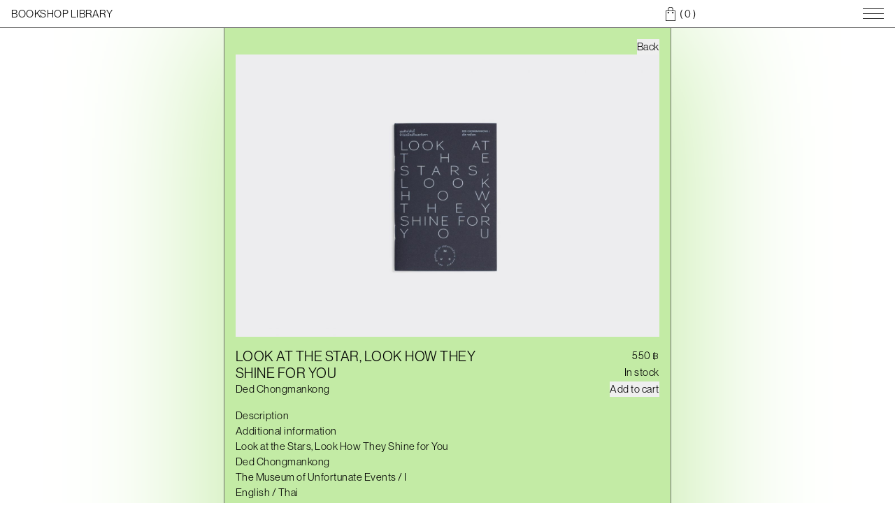

--- FILE ---
content_type: text/html; charset=UTF-8
request_url: https://bookshoplibrary.com/product/look-at-the-star-look-how-they-shine-for-you/
body_size: 12986
content:
<meta name='robots' content='index, follow, max-image-preview:large, max-snippet:-1, max-video-preview:-1' />
		<style>img:is([sizes="auto" i], [sizes^="auto," i]) { contain-intrinsic-size: 3000px 1500px }</style>
		<script>window._wca = window._wca || [];</script>

	<!-- This site is optimized with the Yoast SEO plugin v25.6 - https://yoast.com/wordpress/plugins/seo/ -->
	<link rel="canonical" href="https://bookshoplibrary.com/product/look-at-the-star-look-how-they-shine-for-you/" />
	<meta property="og:locale" content="en_US" />
	<meta property="og:type" content="article" />
	<meta property="og:title" content="LOOK AT THE STAR, LOOK HOW THEY SHINE FOR YOU - BOOKSHOP LIBRARY" />
	<meta property="og:description" content="Look at the Stars, Look How They Shine for You Ded Chongmankong The Museum of Unfortunate Events / I English / Thai 2017 Published by Waiting You Curator Lab  Printed by Pattara Prepress  Chiang Mai, Thailand  15 x 10.5 cm, 36 pages, color, digital, saddle stitch, softcover  Look at the Star, Look How They Shine [&hellip;]" />
	<meta property="og:url" content="https://bookshoplibrary.com/product/look-at-the-star-look-how-they-shine-for-you/" />
	<meta property="og:site_name" content="BOOKSHOP LIBRARY" />
	<meta property="article:modified_time" content="2024-02-16T09:24:40+00:00" />
	<meta property="og:image" content="https://bookshoplibrary.com/wp-content/uploads/2020/04/MUE-I-LOOK-AT-THE-STARS.jpg" />
	<meta property="og:image:width" content="1920" />
	<meta property="og:image:height" content="1280" />
	<meta property="og:image:type" content="image/jpeg" />
	<meta name="twitter:card" content="summary_large_image" />
	<meta name="twitter:label1" content="Est. reading time" />
	<meta name="twitter:data1" content="2 minutes" />
	<script type="application/ld+json" class="yoast-schema-graph">{"@context":"https://schema.org","@graph":[{"@type":"WebPage","@id":"https://bookshoplibrary.com/product/look-at-the-star-look-how-they-shine-for-you/","url":"https://bookshoplibrary.com/product/look-at-the-star-look-how-they-shine-for-you/","name":"LOOK AT THE STAR, LOOK HOW THEY SHINE FOR YOU - BOOKSHOP LIBRARY","isPartOf":{"@id":"https://bookshoplibrary.com/#website"},"primaryImageOfPage":{"@id":"https://bookshoplibrary.com/product/look-at-the-star-look-how-they-shine-for-you/#primaryimage"},"image":{"@id":"https://bookshoplibrary.com/product/look-at-the-star-look-how-they-shine-for-you/#primaryimage"},"thumbnailUrl":"https://bookshoplibrary.com/wp-content/uploads/2020/04/MUE-I-LOOK-AT-THE-STARS.jpg","datePublished":"2020-04-28T01:21:58+00:00","dateModified":"2024-02-16T09:24:40+00:00","breadcrumb":{"@id":"https://bookshoplibrary.com/product/look-at-the-star-look-how-they-shine-for-you/#breadcrumb"},"inLanguage":"en-US","potentialAction":[{"@type":"ReadAction","target":["https://bookshoplibrary.com/product/look-at-the-star-look-how-they-shine-for-you/"]}]},{"@type":"ImageObject","inLanguage":"en-US","@id":"https://bookshoplibrary.com/product/look-at-the-star-look-how-they-shine-for-you/#primaryimage","url":"https://bookshoplibrary.com/wp-content/uploads/2020/04/MUE-I-LOOK-AT-THE-STARS.jpg","contentUrl":"https://bookshoplibrary.com/wp-content/uploads/2020/04/MUE-I-LOOK-AT-THE-STARS.jpg","width":1920,"height":1280},{"@type":"BreadcrumbList","@id":"https://bookshoplibrary.com/product/look-at-the-star-look-how-they-shine-for-you/#breadcrumb","itemListElement":[{"@type":"ListItem","position":1,"name":"Home","item":"https://bookshoplibrary.com/"},{"@type":"ListItem","position":2,"name":"BOOKSHOP","item":"https://bookshoplibrary.com/bookshop/"},{"@type":"ListItem","position":3,"name":"LOOK AT THE STAR, LOOK HOW THEY SHINE FOR YOU"}]},{"@type":"WebSite","@id":"https://bookshoplibrary.com/#website","url":"https://bookshoplibrary.com/","name":"BOOKSHOP LIBRARY","description":"","potentialAction":[{"@type":"SearchAction","target":{"@type":"EntryPoint","urlTemplate":"https://bookshoplibrary.com/?s={search_term_string}"},"query-input":{"@type":"PropertyValueSpecification","valueRequired":true,"valueName":"search_term_string"}}],"inLanguage":"en-US"}]}</script>
	<!-- / Yoast SEO plugin. -->


<link rel='dns-prefetch' href='//stats.wp.com' />
		<style>
			.lazyload,
			.lazyloading {
				max-width: 100%;
			}
		</style>
		<script type="text/javascript">
/* <![CDATA[ */
window._wpemojiSettings = {"baseUrl":"https:\/\/s.w.org\/images\/core\/emoji\/15.0.3\/72x72\/","ext":".png","svgUrl":"https:\/\/s.w.org\/images\/core\/emoji\/15.0.3\/svg\/","svgExt":".svg","source":{"concatemoji":"https:\/\/bookshoplibrary.com\/wp-includes\/js\/wp-emoji-release.min.js?ver=6.6.2"}};
/*! This file is auto-generated */
!function(i,n){var o,s,e;function c(e){try{var t={supportTests:e,timestamp:(new Date).valueOf()};sessionStorage.setItem(o,JSON.stringify(t))}catch(e){}}function p(e,t,n){e.clearRect(0,0,e.canvas.width,e.canvas.height),e.fillText(t,0,0);var t=new Uint32Array(e.getImageData(0,0,e.canvas.width,e.canvas.height).data),r=(e.clearRect(0,0,e.canvas.width,e.canvas.height),e.fillText(n,0,0),new Uint32Array(e.getImageData(0,0,e.canvas.width,e.canvas.height).data));return t.every(function(e,t){return e===r[t]})}function u(e,t,n){switch(t){case"flag":return n(e,"\ud83c\udff3\ufe0f\u200d\u26a7\ufe0f","\ud83c\udff3\ufe0f\u200b\u26a7\ufe0f")?!1:!n(e,"\ud83c\uddfa\ud83c\uddf3","\ud83c\uddfa\u200b\ud83c\uddf3")&&!n(e,"\ud83c\udff4\udb40\udc67\udb40\udc62\udb40\udc65\udb40\udc6e\udb40\udc67\udb40\udc7f","\ud83c\udff4\u200b\udb40\udc67\u200b\udb40\udc62\u200b\udb40\udc65\u200b\udb40\udc6e\u200b\udb40\udc67\u200b\udb40\udc7f");case"emoji":return!n(e,"\ud83d\udc26\u200d\u2b1b","\ud83d\udc26\u200b\u2b1b")}return!1}function f(e,t,n){var r="undefined"!=typeof WorkerGlobalScope&&self instanceof WorkerGlobalScope?new OffscreenCanvas(300,150):i.createElement("canvas"),a=r.getContext("2d",{willReadFrequently:!0}),o=(a.textBaseline="top",a.font="600 32px Arial",{});return e.forEach(function(e){o[e]=t(a,e,n)}),o}function t(e){var t=i.createElement("script");t.src=e,t.defer=!0,i.head.appendChild(t)}"undefined"!=typeof Promise&&(o="wpEmojiSettingsSupports",s=["flag","emoji"],n.supports={everything:!0,everythingExceptFlag:!0},e=new Promise(function(e){i.addEventListener("DOMContentLoaded",e,{once:!0})}),new Promise(function(t){var n=function(){try{var e=JSON.parse(sessionStorage.getItem(o));if("object"==typeof e&&"number"==typeof e.timestamp&&(new Date).valueOf()<e.timestamp+604800&&"object"==typeof e.supportTests)return e.supportTests}catch(e){}return null}();if(!n){if("undefined"!=typeof Worker&&"undefined"!=typeof OffscreenCanvas&&"undefined"!=typeof URL&&URL.createObjectURL&&"undefined"!=typeof Blob)try{var e="postMessage("+f.toString()+"("+[JSON.stringify(s),u.toString(),p.toString()].join(",")+"));",r=new Blob([e],{type:"text/javascript"}),a=new Worker(URL.createObjectURL(r),{name:"wpTestEmojiSupports"});return void(a.onmessage=function(e){c(n=e.data),a.terminate(),t(n)})}catch(e){}c(n=f(s,u,p))}t(n)}).then(function(e){for(var t in e)n.supports[t]=e[t],n.supports.everything=n.supports.everything&&n.supports[t],"flag"!==t&&(n.supports.everythingExceptFlag=n.supports.everythingExceptFlag&&n.supports[t]);n.supports.everythingExceptFlag=n.supports.everythingExceptFlag&&!n.supports.flag,n.DOMReady=!1,n.readyCallback=function(){n.DOMReady=!0}}).then(function(){return e}).then(function(){var e;n.supports.everything||(n.readyCallback(),(e=n.source||{}).concatemoji?t(e.concatemoji):e.wpemoji&&e.twemoji&&(t(e.twemoji),t(e.wpemoji)))}))}((window,document),window._wpemojiSettings);
/* ]]> */
</script>
<link rel='stylesheet' id='reset-css' href='https://bookshoplibrary.com/wp-content/themes/bkkbl/styles/reset.css?ver=6.6.2' type='text/css' media='all' />
<link rel='stylesheet' id='output-css' href='https://bookshoplibrary.com/wp-content/themes/bkkbl/dist/output.css?ver=6.6.2' type='text/css' media='all' />
<style id='wp-emoji-styles-inline-css' type='text/css'>

	img.wp-smiley, img.emoji {
		display: inline !important;
		border: none !important;
		box-shadow: none !important;
		height: 1em !important;
		width: 1em !important;
		margin: 0 0.07em !important;
		vertical-align: -0.1em !important;
		background: none !important;
		padding: 0 !important;
	}
</style>
<link rel='stylesheet' id='wp-block-library-css' href='https://bookshoplibrary.com/wp-includes/css/dist/block-library/style.min.css?ver=6.6.2' type='text/css' media='all' />
<link rel='stylesheet' id='mediaelement-css' href='https://bookshoplibrary.com/wp-includes/js/mediaelement/mediaelementplayer-legacy.min.css?ver=4.2.17' type='text/css' media='all' />
<link rel='stylesheet' id='wp-mediaelement-css' href='https://bookshoplibrary.com/wp-includes/js/mediaelement/wp-mediaelement.min.css?ver=6.6.2' type='text/css' media='all' />
<style id='jetpack-sharing-buttons-style-inline-css' type='text/css'>
.jetpack-sharing-buttons__services-list{display:flex;flex-direction:row;flex-wrap:wrap;gap:0;list-style-type:none;margin:5px;padding:0}.jetpack-sharing-buttons__services-list.has-small-icon-size{font-size:12px}.jetpack-sharing-buttons__services-list.has-normal-icon-size{font-size:16px}.jetpack-sharing-buttons__services-list.has-large-icon-size{font-size:24px}.jetpack-sharing-buttons__services-list.has-huge-icon-size{font-size:36px}@media print{.jetpack-sharing-buttons__services-list{display:none!important}}.editor-styles-wrapper .wp-block-jetpack-sharing-buttons{gap:0;padding-inline-start:0}ul.jetpack-sharing-buttons__services-list.has-background{padding:1.25em 2.375em}
</style>
<style id='global-styles-inline-css' type='text/css'>
:root{--wp--preset--aspect-ratio--square: 1;--wp--preset--aspect-ratio--4-3: 4/3;--wp--preset--aspect-ratio--3-4: 3/4;--wp--preset--aspect-ratio--3-2: 3/2;--wp--preset--aspect-ratio--2-3: 2/3;--wp--preset--aspect-ratio--16-9: 16/9;--wp--preset--aspect-ratio--9-16: 9/16;--wp--preset--color--black: #000000;--wp--preset--color--cyan-bluish-gray: #abb8c3;--wp--preset--color--white: #ffffff;--wp--preset--color--pale-pink: #f78da7;--wp--preset--color--vivid-red: #cf2e2e;--wp--preset--color--luminous-vivid-orange: #ff6900;--wp--preset--color--luminous-vivid-amber: #fcb900;--wp--preset--color--light-green-cyan: #7bdcb5;--wp--preset--color--vivid-green-cyan: #00d084;--wp--preset--color--pale-cyan-blue: #8ed1fc;--wp--preset--color--vivid-cyan-blue: #0693e3;--wp--preset--color--vivid-purple: #9b51e0;--wp--preset--gradient--vivid-cyan-blue-to-vivid-purple: linear-gradient(135deg,rgba(6,147,227,1) 0%,rgb(155,81,224) 100%);--wp--preset--gradient--light-green-cyan-to-vivid-green-cyan: linear-gradient(135deg,rgb(122,220,180) 0%,rgb(0,208,130) 100%);--wp--preset--gradient--luminous-vivid-amber-to-luminous-vivid-orange: linear-gradient(135deg,rgba(252,185,0,1) 0%,rgba(255,105,0,1) 100%);--wp--preset--gradient--luminous-vivid-orange-to-vivid-red: linear-gradient(135deg,rgba(255,105,0,1) 0%,rgb(207,46,46) 100%);--wp--preset--gradient--very-light-gray-to-cyan-bluish-gray: linear-gradient(135deg,rgb(238,238,238) 0%,rgb(169,184,195) 100%);--wp--preset--gradient--cool-to-warm-spectrum: linear-gradient(135deg,rgb(74,234,220) 0%,rgb(151,120,209) 20%,rgb(207,42,186) 40%,rgb(238,44,130) 60%,rgb(251,105,98) 80%,rgb(254,248,76) 100%);--wp--preset--gradient--blush-light-purple: linear-gradient(135deg,rgb(255,206,236) 0%,rgb(152,150,240) 100%);--wp--preset--gradient--blush-bordeaux: linear-gradient(135deg,rgb(254,205,165) 0%,rgb(254,45,45) 50%,rgb(107,0,62) 100%);--wp--preset--gradient--luminous-dusk: linear-gradient(135deg,rgb(255,203,112) 0%,rgb(199,81,192) 50%,rgb(65,88,208) 100%);--wp--preset--gradient--pale-ocean: linear-gradient(135deg,rgb(255,245,203) 0%,rgb(182,227,212) 50%,rgb(51,167,181) 100%);--wp--preset--gradient--electric-grass: linear-gradient(135deg,rgb(202,248,128) 0%,rgb(113,206,126) 100%);--wp--preset--gradient--midnight: linear-gradient(135deg,rgb(2,3,129) 0%,rgb(40,116,252) 100%);--wp--preset--font-size--small: 13px;--wp--preset--font-size--medium: 20px;--wp--preset--font-size--large: 36px;--wp--preset--font-size--x-large: 42px;--wp--preset--spacing--20: 0.44rem;--wp--preset--spacing--30: 0.67rem;--wp--preset--spacing--40: 1rem;--wp--preset--spacing--50: 1.5rem;--wp--preset--spacing--60: 2.25rem;--wp--preset--spacing--70: 3.38rem;--wp--preset--spacing--80: 5.06rem;--wp--preset--shadow--natural: 6px 6px 9px rgba(0, 0, 0, 0.2);--wp--preset--shadow--deep: 12px 12px 50px rgba(0, 0, 0, 0.4);--wp--preset--shadow--sharp: 6px 6px 0px rgba(0, 0, 0, 0.2);--wp--preset--shadow--outlined: 6px 6px 0px -3px rgba(255, 255, 255, 1), 6px 6px rgba(0, 0, 0, 1);--wp--preset--shadow--crisp: 6px 6px 0px rgba(0, 0, 0, 1);}:where(body) { margin: 0; }.wp-site-blocks > .alignleft { float: left; margin-right: 2em; }.wp-site-blocks > .alignright { float: right; margin-left: 2em; }.wp-site-blocks > .aligncenter { justify-content: center; margin-left: auto; margin-right: auto; }:where(.is-layout-flex){gap: 0.5em;}:where(.is-layout-grid){gap: 0.5em;}.is-layout-flow > .alignleft{float: left;margin-inline-start: 0;margin-inline-end: 2em;}.is-layout-flow > .alignright{float: right;margin-inline-start: 2em;margin-inline-end: 0;}.is-layout-flow > .aligncenter{margin-left: auto !important;margin-right: auto !important;}.is-layout-constrained > .alignleft{float: left;margin-inline-start: 0;margin-inline-end: 2em;}.is-layout-constrained > .alignright{float: right;margin-inline-start: 2em;margin-inline-end: 0;}.is-layout-constrained > .aligncenter{margin-left: auto !important;margin-right: auto !important;}.is-layout-constrained > :where(:not(.alignleft):not(.alignright):not(.alignfull)){margin-left: auto !important;margin-right: auto !important;}body .is-layout-flex{display: flex;}.is-layout-flex{flex-wrap: wrap;align-items: center;}.is-layout-flex > :is(*, div){margin: 0;}body .is-layout-grid{display: grid;}.is-layout-grid > :is(*, div){margin: 0;}body{padding-top: 0px;padding-right: 0px;padding-bottom: 0px;padding-left: 0px;}a:where(:not(.wp-element-button)){text-decoration: underline;}:root :where(.wp-element-button, .wp-block-button__link){background-color: #32373c;border-width: 0;color: #fff;font-family: inherit;font-size: inherit;line-height: inherit;padding: calc(0.667em + 2px) calc(1.333em + 2px);text-decoration: none;}.has-black-color{color: var(--wp--preset--color--black) !important;}.has-cyan-bluish-gray-color{color: var(--wp--preset--color--cyan-bluish-gray) !important;}.has-white-color{color: var(--wp--preset--color--white) !important;}.has-pale-pink-color{color: var(--wp--preset--color--pale-pink) !important;}.has-vivid-red-color{color: var(--wp--preset--color--vivid-red) !important;}.has-luminous-vivid-orange-color{color: var(--wp--preset--color--luminous-vivid-orange) !important;}.has-luminous-vivid-amber-color{color: var(--wp--preset--color--luminous-vivid-amber) !important;}.has-light-green-cyan-color{color: var(--wp--preset--color--light-green-cyan) !important;}.has-vivid-green-cyan-color{color: var(--wp--preset--color--vivid-green-cyan) !important;}.has-pale-cyan-blue-color{color: var(--wp--preset--color--pale-cyan-blue) !important;}.has-vivid-cyan-blue-color{color: var(--wp--preset--color--vivid-cyan-blue) !important;}.has-vivid-purple-color{color: var(--wp--preset--color--vivid-purple) !important;}.has-black-background-color{background-color: var(--wp--preset--color--black) !important;}.has-cyan-bluish-gray-background-color{background-color: var(--wp--preset--color--cyan-bluish-gray) !important;}.has-white-background-color{background-color: var(--wp--preset--color--white) !important;}.has-pale-pink-background-color{background-color: var(--wp--preset--color--pale-pink) !important;}.has-vivid-red-background-color{background-color: var(--wp--preset--color--vivid-red) !important;}.has-luminous-vivid-orange-background-color{background-color: var(--wp--preset--color--luminous-vivid-orange) !important;}.has-luminous-vivid-amber-background-color{background-color: var(--wp--preset--color--luminous-vivid-amber) !important;}.has-light-green-cyan-background-color{background-color: var(--wp--preset--color--light-green-cyan) !important;}.has-vivid-green-cyan-background-color{background-color: var(--wp--preset--color--vivid-green-cyan) !important;}.has-pale-cyan-blue-background-color{background-color: var(--wp--preset--color--pale-cyan-blue) !important;}.has-vivid-cyan-blue-background-color{background-color: var(--wp--preset--color--vivid-cyan-blue) !important;}.has-vivid-purple-background-color{background-color: var(--wp--preset--color--vivid-purple) !important;}.has-black-border-color{border-color: var(--wp--preset--color--black) !important;}.has-cyan-bluish-gray-border-color{border-color: var(--wp--preset--color--cyan-bluish-gray) !important;}.has-white-border-color{border-color: var(--wp--preset--color--white) !important;}.has-pale-pink-border-color{border-color: var(--wp--preset--color--pale-pink) !important;}.has-vivid-red-border-color{border-color: var(--wp--preset--color--vivid-red) !important;}.has-luminous-vivid-orange-border-color{border-color: var(--wp--preset--color--luminous-vivid-orange) !important;}.has-luminous-vivid-amber-border-color{border-color: var(--wp--preset--color--luminous-vivid-amber) !important;}.has-light-green-cyan-border-color{border-color: var(--wp--preset--color--light-green-cyan) !important;}.has-vivid-green-cyan-border-color{border-color: var(--wp--preset--color--vivid-green-cyan) !important;}.has-pale-cyan-blue-border-color{border-color: var(--wp--preset--color--pale-cyan-blue) !important;}.has-vivid-cyan-blue-border-color{border-color: var(--wp--preset--color--vivid-cyan-blue) !important;}.has-vivid-purple-border-color{border-color: var(--wp--preset--color--vivid-purple) !important;}.has-vivid-cyan-blue-to-vivid-purple-gradient-background{background: var(--wp--preset--gradient--vivid-cyan-blue-to-vivid-purple) !important;}.has-light-green-cyan-to-vivid-green-cyan-gradient-background{background: var(--wp--preset--gradient--light-green-cyan-to-vivid-green-cyan) !important;}.has-luminous-vivid-amber-to-luminous-vivid-orange-gradient-background{background: var(--wp--preset--gradient--luminous-vivid-amber-to-luminous-vivid-orange) !important;}.has-luminous-vivid-orange-to-vivid-red-gradient-background{background: var(--wp--preset--gradient--luminous-vivid-orange-to-vivid-red) !important;}.has-very-light-gray-to-cyan-bluish-gray-gradient-background{background: var(--wp--preset--gradient--very-light-gray-to-cyan-bluish-gray) !important;}.has-cool-to-warm-spectrum-gradient-background{background: var(--wp--preset--gradient--cool-to-warm-spectrum) !important;}.has-blush-light-purple-gradient-background{background: var(--wp--preset--gradient--blush-light-purple) !important;}.has-blush-bordeaux-gradient-background{background: var(--wp--preset--gradient--blush-bordeaux) !important;}.has-luminous-dusk-gradient-background{background: var(--wp--preset--gradient--luminous-dusk) !important;}.has-pale-ocean-gradient-background{background: var(--wp--preset--gradient--pale-ocean) !important;}.has-electric-grass-gradient-background{background: var(--wp--preset--gradient--electric-grass) !important;}.has-midnight-gradient-background{background: var(--wp--preset--gradient--midnight) !important;}.has-small-font-size{font-size: var(--wp--preset--font-size--small) !important;}.has-medium-font-size{font-size: var(--wp--preset--font-size--medium) !important;}.has-large-font-size{font-size: var(--wp--preset--font-size--large) !important;}.has-x-large-font-size{font-size: var(--wp--preset--font-size--x-large) !important;}
:where(.wp-block-post-template.is-layout-flex){gap: 1.25em;}:where(.wp-block-post-template.is-layout-grid){gap: 1.25em;}
:where(.wp-block-columns.is-layout-flex){gap: 2em;}:where(.wp-block-columns.is-layout-grid){gap: 2em;}
:root :where(.wp-block-pullquote){font-size: 1.5em;line-height: 1.6;}
</style>
<link rel='stylesheet' id='woocommerce-layout-css' href='https://bookshoplibrary.com/wp-content/plugins/woocommerce/assets/css/woocommerce-layout.css?ver=9.8.6' type='text/css' media='all' />
<style id='woocommerce-layout-inline-css' type='text/css'>

	.infinite-scroll .woocommerce-pagination {
		display: none;
	}
</style>
<link rel='stylesheet' id='woocommerce-smallscreen-css' href='https://bookshoplibrary.com/wp-content/plugins/woocommerce/assets/css/woocommerce-smallscreen.css?ver=9.8.6' type='text/css' media='only screen and (max-width: 768px)' />
<link rel='stylesheet' id='woocommerce-general-css' href='https://bookshoplibrary.com/wp-content/plugins/woocommerce/assets/css/woocommerce.css?ver=9.8.6' type='text/css' media='all' />
<style id='woocommerce-inline-inline-css' type='text/css'>
.woocommerce form .form-row .required { visibility: hidden; }
</style>
<link rel='stylesheet' id='brands-styles-css' href='https://bookshoplibrary.com/wp-content/plugins/woocommerce/assets/css/brands.css?ver=9.8.6' type='text/css' media='all' />
<link rel='stylesheet' id='custom-post-style-css' href='https://bookshoplibrary.com/wp-content/themes/bkkbl/dist/post.css?ver=6.6.2' type='text/css' media='all' />
<link rel='stylesheet' id='custom-product-style-css' href='https://bookshoplibrary.com/wp-content/themes/bkkbl/dist/product.css?ver=6.6.2' type='text/css' media='all' />
<link rel='stylesheet' id='simple-favorites-css' href='https://bookshoplibrary.com/wp-content/plugins/favorites/assets/css/favorites.css?ver=2.3.6' type='text/css' media='all' />
<script type="text/javascript" src="https://bookshoplibrary.com/wp-includes/js/jquery/jquery.min.js?ver=3.7.1" id="jquery-core-js"></script>
<script type="text/javascript" src="https://bookshoplibrary.com/wp-includes/js/jquery/jquery-migrate.min.js?ver=3.4.1" id="jquery-migrate-js"></script>
<script type="text/javascript" src="https://bookshoplibrary.com/wp-content/plugins/woocommerce/assets/js/jquery-blockui/jquery.blockUI.min.js?ver=2.7.0-wc.9.8.6" id="jquery-blockui-js" defer="defer" data-wp-strategy="defer"></script>
<script type="text/javascript" id="wc-add-to-cart-js-extra">
/* <![CDATA[ */
var wc_add_to_cart_params = {"ajax_url":"\/wp-admin\/admin-ajax.php","wc_ajax_url":"\/?wc-ajax=%%endpoint%%","i18n_view_cart":"View cart","cart_url":"https:\/\/bookshoplibrary.com\/cart\/","is_cart":"","cart_redirect_after_add":"no"};
/* ]]> */
</script>
<script type="text/javascript" src="https://bookshoplibrary.com/wp-content/plugins/woocommerce/assets/js/frontend/add-to-cart.min.js?ver=9.8.6" id="wc-add-to-cart-js" defer="defer" data-wp-strategy="defer"></script>
<script type="text/javascript" id="wc-single-product-js-extra">
/* <![CDATA[ */
var wc_single_product_params = {"i18n_required_rating_text":"Please select a rating","i18n_rating_options":["1 of 5 stars","2 of 5 stars","3 of 5 stars","4 of 5 stars","5 of 5 stars"],"i18n_product_gallery_trigger_text":"View full-screen image gallery","review_rating_required":"yes","flexslider":{"rtl":false,"animation":"slide","smoothHeight":true,"directionNav":false,"controlNav":"thumbnails","slideshow":false,"animationSpeed":500,"animationLoop":false,"allowOneSlide":false},"zoom_enabled":"","zoom_options":[],"photoswipe_enabled":"","photoswipe_options":{"shareEl":false,"closeOnScroll":false,"history":false,"hideAnimationDuration":0,"showAnimationDuration":0},"flexslider_enabled":""};
/* ]]> */
</script>
<script type="text/javascript" src="https://bookshoplibrary.com/wp-content/plugins/woocommerce/assets/js/frontend/single-product.min.js?ver=9.8.6" id="wc-single-product-js" defer="defer" data-wp-strategy="defer"></script>
<script type="text/javascript" src="https://bookshoplibrary.com/wp-content/plugins/woocommerce/assets/js/js-cookie/js.cookie.min.js?ver=2.1.4-wc.9.8.6" id="js-cookie-js" defer="defer" data-wp-strategy="defer"></script>
<script type="text/javascript" id="woocommerce-js-extra">
/* <![CDATA[ */
var woocommerce_params = {"ajax_url":"\/wp-admin\/admin-ajax.php","wc_ajax_url":"\/?wc-ajax=%%endpoint%%","i18n_password_show":"Show password","i18n_password_hide":"Hide password"};
/* ]]> */
</script>
<script type="text/javascript" src="https://bookshoplibrary.com/wp-content/plugins/woocommerce/assets/js/frontend/woocommerce.min.js?ver=9.8.6" id="woocommerce-js" defer="defer" data-wp-strategy="defer"></script>
<script type="text/javascript" src="https://stats.wp.com/s-202603.js" id="woocommerce-analytics-js" defer="defer" data-wp-strategy="defer"></script>
<script type="text/javascript" id="favorites-js-extra">
/* <![CDATA[ */
var favorites_data = {"ajaxurl":"https:\/\/bookshoplibrary.com\/wp-admin\/admin-ajax.php","nonce":"f76bdda33c","favorite":"ADD TO READING LIST","favorited":"REMOVE FROM READING LIST","includecount":"","indicate_loading":"","loading_text":"Loading","loading_image":"","loading_image_active":"","loading_image_preload":"","cache_enabled":"1","button_options":{"button_type":"custom","custom_colors":true,"box_shadow":false,"include_count":false,"default":{"background_default":"#ffffff","border_default":false,"text_default":false,"icon_default":false,"count_default":false},"active":{"background_active":"#707070","border_active":false,"text_active":false,"icon_active":false,"count_active":false}},"authentication_modal_content":"<p>Please login to add favorites.<\/p>\n<p><a href=\"#\" data-favorites-modal-close>Dismiss this notice<\/a><\/p>\n","authentication_redirect":"","dev_mode":"","logged_in":"","user_id":"0","authentication_redirect_url":"https:\/\/bookshoplibrary.com\/wp-login.php"};
/* ]]> */
</script>
<script type="text/javascript" src="https://bookshoplibrary.com/wp-content/plugins/favorites/assets/js/favorites.min.js?ver=2.3.6" id="favorites-js"></script>
<link rel="https://api.w.org/" href="https://bookshoplibrary.com/wp-json/" /><link rel="alternate" title="JSON" type="application/json" href="https://bookshoplibrary.com/wp-json/wp/v2/product/931" /><link rel="EditURI" type="application/rsd+xml" title="RSD" href="https://bookshoplibrary.com/xmlrpc.php?rsd" />
<link rel='shortlink' href='https://bookshoplibrary.com/?p=931' />
<link rel="alternate" title="oEmbed (JSON)" type="application/json+oembed" href="https://bookshoplibrary.com/wp-json/oembed/1.0/embed?url=https%3A%2F%2Fbookshoplibrary.com%2Fproduct%2Flook-at-the-star-look-how-they-shine-for-you%2F" />
<link rel="alternate" title="oEmbed (XML)" type="text/xml+oembed" href="https://bookshoplibrary.com/wp-json/oembed/1.0/embed?url=https%3A%2F%2Fbookshoplibrary.com%2Fproduct%2Flook-at-the-star-look-how-they-shine-for-you%2F&#038;format=xml" />
	<style>img#wpstats{display:none}</style>
				<script>
			document.documentElement.className = document.documentElement.className.replace('no-js', 'js');
		</script>
				<style>
			.no-js img.lazyload {
				display: none;
			}

			figure.wp-block-image img.lazyloading {
				min-width: 150px;
			}

			.lazyload,
			.lazyloading {
				--smush-placeholder-width: 100px;
				--smush-placeholder-aspect-ratio: 1/1;
				width: var(--smush-image-width, var(--smush-placeholder-width)) !important;
				aspect-ratio: var(--smush-image-aspect-ratio, var(--smush-placeholder-aspect-ratio)) !important;
			}

						.lazyload, .lazyloading {
				opacity: 0;
			}

			.lazyloaded {
				opacity: 1;
				transition: opacity 400ms;
				transition-delay: 0ms;
			}

					</style>
			<noscript><style>.woocommerce-product-gallery{ opacity: 1 !important; }</style></noscript>
					<style type="text/css" id="c4wp-checkout-css">
					.woocommerce-checkout .c4wp_captcha_field {
						margin-bottom: 10px;
						margin-top: 15px;
						position: relative;
						display: inline-block;
					}
				</style>
							<style type="text/css" id="c4wp-v3-lp-form-css">
				.login #login, .login #lostpasswordform {
					min-width: 350px !important;
				}
				.wpforms-field-c4wp iframe {
					width: 100% !important;
				}
			</style>
			<head>
  <meta name="viewport" content="width=device-width">
  <title>BOOKSHOP LIBRARY</title>
  <!-- Favicon -->
	<link rel="shortcut icon" type="image/jpg" href="https://bookshoplibrary.com/wp-content/themes/bkkbl/favicon/favicon.ico" />
  <!-- Font -->
  <link rel="stylesheet" href="https://use.typekit.net/gnw4blk.css" />

  <!-- Keen Slider -->
  <link rel="stylesheet" href="https://cdn.jsdelivr.net/npm/keen-slider@6.8.5/keen-slider.min.css" />

  <!-- PLYR -->
  <link rel="stylesheet" href="https://cdn.plyr.io/3.7.8/plyr.css" />
</head>

<header class="header">
  <!--  -->
  <div class="col-span-8 md:col-span-6">
    <a class="site-title target" href="https://bookshoplibrary.com/" rel="home">
      BOOKSHOP LIBRARY    </a>
  </div>

  <!-- social media -->
    <div class="social col-span-3 hidden md:flex">
    <a href="https://www.facebook.com/BookshopLibrary" target="_blank" class="social-item"><svg xmlns="http://www.w3.org/2000/svg" viewBox="0 0 320 512"><!--!Font Awesome Free 6.6.0 by @fontawesome - https://fontawesome.com License - https://fontawesome.com/license/free Copyright 2024 Fonticons, Inc.--><path d="M80 299.3V512H196V299.3h86.5l18-97.8H196V166.9c0-51.7 20.3-71.5 72.7-71.5c16.3 0 29.4 .4 37 1.2V7.9C291.4 4 256.4 0 236.2 0C129.3 0 80 50.5 80 159.4v42.1H14v97.8H80z"/></svg></a>
    <a href="https://www.instagram.com/bookshop.library/" target="_blank" class="social-item"><svg xmlns="http://www.w3.org/2000/svg" viewBox="0 0 448 512"><!--!Font Awesome Free 6.6.0 by @fontawesome - https://fontawesome.com License - https://fontawesome.com/license/free Copyright 2024 Fonticons, Inc.--><path d="M224.1 141c-63.6 0-114.9 51.3-114.9 114.9s51.3 114.9 114.9 114.9S339 319.5 339 255.9 287.7 141 224.1 141zm0 189.6c-41.1 0-74.7-33.5-74.7-74.7s33.5-74.7 74.7-74.7 74.7 33.5 74.7 74.7-33.6 74.7-74.7 74.7zm146.4-194.3c0 14.9-12 26.8-26.8 26.8-14.9 0-26.8-12-26.8-26.8s12-26.8 26.8-26.8 26.8 12 26.8 26.8zm76.1 27.2c-1.7-35.9-9.9-67.7-36.2-93.9-26.2-26.2-58-34.4-93.9-36.2-37-2.1-147.9-2.1-184.9 0-35.8 1.7-67.6 9.9-93.9 36.1s-34.4 58-36.2 93.9c-2.1 37-2.1 147.9 0 184.9 1.7 35.9 9.9 67.7 36.2 93.9s58 34.4 93.9 36.2c37 2.1 147.9 2.1 184.9 0 35.9-1.7 67.7-9.9 93.9-36.2 26.2-26.2 34.4-58 36.2-93.9 2.1-37 2.1-147.8 0-184.8zM398.8 388c-7.8 19.6-22.9 34.7-42.6 42.6-29.5 11.7-99.5 9-132.1 9s-102.7 2.6-132.1-9c-19.6-7.8-34.7-22.9-42.6-42.6-11.7-29.5-9-99.5-9-132.1s-2.6-102.7 9-132.1c7.8-19.6 22.9-34.7 42.6-42.6 29.5-11.7 99.5-9 132.1-9s102.7-2.6 132.1 9c19.6 7.8 34.7 22.9 42.6 42.6 11.7 29.5 9 99.5 9 132.1s2.7 102.7-9 132.1z"/></svg></a>
    <a href="https://x.com/BookshopLibrary" target="_blank" class="social-item"><svg xmlns="http://www.w3.org/2000/svg" viewBox="0 0 512 512"><!--!Font Awesome Free 6.6.0 by @fontawesome - https://fontawesome.com License - https://fontawesome.com/license/free Copyright 2024 Fonticons, Inc.--><path d="M389.2 48h70.6L305.6 224.2 487 464H345L233.7 318.6 106.5 464H35.8L200.7 275.5 26.8 48H172.4L272.9 180.9 389.2 48zM364.4 421.8h39.1L151.1 88h-42L364.4 421.8z"/></svg></a>
  </div>

  <!-- Shopping cart -->
  <div class="col-span-4 md:col-span-3 flex items-center justify-between">
    <div class="shopping-reading-wrap">
      <a class="shopping-btn flex items-center" href="https://bookshoplibrary.com/cart/">
        <object class="obj-shopping-bag"></object>
        <p> 
          (
          0          <!-- <span class="woocommerce-Price-amount amount"><bdi>0&nbsp;<span class="woocommerce-Price-currencySymbol">&#3647;</span></bdi></span> -->)
        </p>
      </a>
    </div>

    <div class="menu-icon" id="menu-icon-01" onclick="menuTrigger()">
      <div class="menu-icon-bar1"></div>
      <div class="menu-icon-bar2"></div>
      <div class="menu-icon-bar3"></div>
    </div>
  </div>
</header>
<!-- menu -->
<div class="menu-slide fixed left-full top-[40px] z-[60]" id="menu-slide-01">
      <nav id="site-navigation" class="main-navigation" role="navigation" aria-label="Primary Menu">
      <div class="menu-main-menu-container"><ul id="menu-main-menu" class="main-menu"><li id="menu-item-3257" class="menu-item menu-item-type-taxonomy menu-item-object-product_cat current-product-ancestor current-menu-parent current-product-parent menu-item-3257"><a href="https://bookshoplibrary.com/product-category/book/">BOOKSHOP</a></li>
<li id="menu-item-15167" class="menu-item menu-item-type-post_type_archive menu-item-object-library menu-item-15167"><a href="https://bookshoplibrary.com/library/">LIBRARY</a></li>
<li id="menu-item-28" class="menu-item menu-item-type-post_type menu-item-object-page menu-item-28"><a href="https://bookshoplibrary.com/bookmark/">[BOOKMARK]</a></li>
<li id="menu-item-15168" class="menu-item menu-item-type-post_type_archive menu-item-object-activity menu-item-15168"><a href="https://bookshoplibrary.com/activity/">ACTIVITY</a></li>
<li id="menu-item-20" class="menu-item menu-item-type-post_type menu-item-object-page menu-item-20"><a href="https://bookshoplibrary.com/about/">ABOUT</a></li>
</ul></div>    </nav>
  
  <div class="h-[40px] border-b border-gray-default">
    <form role="search" method="get" id="searchform" class="searchform flex h-full items-center justify-center px-4 relative" action="https://bookshoplibrary.com/">
  <input type="search" placeholder="SEARCH" value="" name="s" id="s" class="peer w-full" />

  <input type="submit" id="searchsubmit" value="Search" class="absolute cursor-pointer hidden hover:flex peer-focus:flex right-4" />
</form>  </div>
</div>

<script>
  let menu = document.getElementById('menu-icon-01');
  let menu_slide = document.getElementById('menu-slide-01');
  function menuTrigger() {
    menu.classList.toggle('change');
    menu_slide.classList.toggle('slide')
  }
</script>
	<div id="primary" class="content-area"><main id="main" class="site-main page-woocommerce" role="main"><nav class="woocommerce-breadcrumb" aria-label="Breadcrumb"><a href="https://bookshoplibrary.com">Home</a>&nbsp;&#47;&nbsp;<a href="https://bookshoplibrary.com/product-category/by-publisher/">PUBLISHER</a>&nbsp;&#47;&nbsp;<a href="https://bookshoplibrary.com/product-category/by-publisher/waiting-you-curator-lab/">Waiting You Curator Lab</a>&nbsp;&#47;&nbsp;LOOK AT THE STAR, LOOK HOW THEY SHINE FOR YOU</nav>
					
			<div class="woocommerce-notices-wrapper"></div><div id="product-931" class="grid grid-cols-12 product type-product post-931 status-publish first instock product_cat-by-artist product_cat-book product_cat-ded-chongmankong product_cat-by-publisher product_cat-waiting-you-curator-lab has-post-thumbnail purchasable product-type-simple">

	<div class="product-container">
		<div class="flex justify-end">
			<!-- <a href="" class="w-max"><p class="w-max">Back</p></a> -->
			<button onclick="goBack()">Back</button>
		</div>
		<script>
			function goBack() {
					window.history.back()
			}
		</script>
		<div class="woocommerce-product-gallery woocommerce-product-gallery--with-images woocommerce-product-gallery--columns-4 images" data-columns="4" style="opacity: 0; transition: opacity .25s ease-in-out;">
	<div class="woocommerce-product-gallery__wrapper">
		<div data-thumb="https://bookshoplibrary.com/wp-content/uploads/2020/04/MUE-I-LOOK-AT-THE-STARS-1500x1000.jpg" data-thumb-alt="LOOK AT THE STAR, LOOK HOW THEY SHINE FOR YOU" data-thumb-srcset="https://bookshoplibrary.com/wp-content/uploads/2020/04/MUE-I-LOOK-AT-THE-STARS-1500x1000.jpg 1500w, https://bookshoplibrary.com/wp-content/uploads/2020/04/MUE-I-LOOK-AT-THE-STARS-1000x667.jpg 1000w, https://bookshoplibrary.com/wp-content/uploads/2020/04/MUE-I-LOOK-AT-THE-STARS-500x333.jpg 500w, https://bookshoplibrary.com/wp-content/uploads/2020/04/MUE-I-LOOK-AT-THE-STARS-768x512.jpg 768w, https://bookshoplibrary.com/wp-content/uploads/2020/04/MUE-I-LOOK-AT-THE-STARS-1536x1024.jpg 1536w, https://bookshoplibrary.com/wp-content/uploads/2020/04/MUE-I-LOOK-AT-THE-STARS-1200x800.jpg 1200w, https://bookshoplibrary.com/wp-content/uploads/2020/04/MUE-I-LOOK-AT-THE-STARS.jpg 1920w"  data-thumb-sizes="(max-width: 1500px) 100vw, 1500px" class="woocommerce-product-gallery__image"><a href="https://bookshoplibrary.com/wp-content/uploads/2020/04/MUE-I-LOOK-AT-THE-STARS.jpg"><img loading="lazy" width="1500" height="1000" src="https://bookshoplibrary.com/wp-content/uploads/2020/04/MUE-I-LOOK-AT-THE-STARS-1500x1000.jpg" class="wp-post-image" alt="LOOK AT THE STAR, LOOK HOW THEY SHINE FOR YOU" data-caption="" data-src="https://bookshoplibrary.com/wp-content/uploads/2020/04/MUE-I-LOOK-AT-THE-STARS.jpg" data-large_image="https://bookshoplibrary.com/wp-content/uploads/2020/04/MUE-I-LOOK-AT-THE-STARS.jpg" data-large_image_width="1920" data-large_image_height="1280" decoding="async" fetchpriority="high" srcset="https://bookshoplibrary.com/wp-content/uploads/2020/04/MUE-I-LOOK-AT-THE-STARS-1500x1000.jpg 1500w, https://bookshoplibrary.com/wp-content/uploads/2020/04/MUE-I-LOOK-AT-THE-STARS-1000x667.jpg 1000w, https://bookshoplibrary.com/wp-content/uploads/2020/04/MUE-I-LOOK-AT-THE-STARS-500x333.jpg 500w, https://bookshoplibrary.com/wp-content/uploads/2020/04/MUE-I-LOOK-AT-THE-STARS-768x512.jpg 768w, https://bookshoplibrary.com/wp-content/uploads/2020/04/MUE-I-LOOK-AT-THE-STARS-1536x1024.jpg 1536w, https://bookshoplibrary.com/wp-content/uploads/2020/04/MUE-I-LOOK-AT-THE-STARS-1200x800.jpg 1200w, https://bookshoplibrary.com/wp-content/uploads/2020/04/MUE-I-LOOK-AT-THE-STARS.jpg 1920w" sizes="(max-width: 1500px) 100vw, 1500px" /></a></div>	</div>
</div>

		<div class="summary entry-summary grid grid-cols-12 py-4">
						<div class="col-span-7">
				<h1 class="product_title entry-title">LOOK AT THE STAR, LOOK HOW THEY SHINE FOR YOU</h1>				Ded Chongmankong			</div>
			<div class="col-span-5 flex flex-col items-end justify-between">
				<p class="price"><span class="woocommerce-Price-amount amount"><bdi>550&nbsp;<span class="woocommerce-Price-currencySymbol">&#3647;</span></bdi></span></p>
				<p class="stock in-stock">In stock</p>

	
	<form class="cart" action="https://bookshoplibrary.com/product/look-at-the-star-look-how-they-shine-for-you/" method="post" enctype='multipart/form-data'>
		
		<div class="quantity">
		<label class="screen-reader-text" for="quantity_696a1148f0a57">LOOK AT THE STAR, LOOK HOW THEY SHINE FOR YOU quantity</label>
	<input
		type="hidden"
				id="quantity_696a1148f0a57"
		class="input-text qty text"
		name="quantity"
		value="1"
		aria-label="Product quantity"
				min="1"
		max="1"
					step="1"
			placeholder=""
			inputmode="numeric"
			autocomplete="off"
			/>
	</div>

		<button type="submit" name="add-to-cart" value="931" class="single_add_to_cart_button button alt">Add to cart</button>

			</form>

	
			</div>
		</div>

		
	<div class="woocommerce-tabs wc-tabs-wrapper">
		<ul class="tabs wc-tabs" role="tablist">
							<li class="description_tab" id="tab-title-description">
					<a href="#tab-description" role="tab" aria-controls="tab-description">
						Description					</a>
				</li>
							<li class="additional_information_tab" id="tab-title-additional_information">
					<a href="#tab-additional_information" role="tab" aria-controls="tab-additional_information">
						Additional information					</a>
				</li>
					</ul>
					<div class="woocommerce-Tabs-panel woocommerce-Tabs-panel--description panel entry-content wc-tab" id="tab-description" role="tabpanel" aria-labelledby="tab-title-description">
				
	<!-- <h2></h2> -->

<div><span class=" author-d-1gg9uz65z1iz85zgdz68zmqkz84zo2qowz81zz76z7fsvwz74zsvtrz78zz82zz77zz87zbhbz89zbcz85zz67zfvz82zz85zz74zz89zz80z">Look at the Stars, Look How They Shine for You</span></div>
<div><span class=" author-d-1gg9uz65z1iz85zgdz68zmqkz84zo2qowz81zz76z7fsvwz74zsvtrz78zz82zz77zz87zbhbz89zbcz85zz67zfvz82zz85zz74zz89zz80z">Ded Chongmankong</span></div>
<p><span class=" author-d-1gg9uz65z1iz85zgdz68zmqkz84zo2qowz81zz76z7fsvwz74zsvtrz78zz82zz77zz87zbhbz89zbcz85zz67zfvz82zz85zz74zz89zz80z">The Museum of Unfortunate Events / I</span></p>
<p><span class=" author-d-1gg9uz65z1iz85zgdz68zmqkz84zo2qowz81zz76z7fsvwz74zsvtrz78zz82zz77zz87zbhbz89zbcz85zz67zfvz82zz85zz74zz89zz80z">English / Thai</span></p>
<div><span class=" author-d-1gg9uz65z1iz85zgdz68zmqkz84zo2qowz81zz76z7fsvwz74zsvtrz78zz82zz77zz87zbhbz89zbcz85zz67zfvz82zz85zz74zz89zz80z">2017</span></div>
<div><span class=" author-d-1gg9uz65z1iz85zgdz68zmqkz84zo2qowz81zz76z7fsvwz74zsvtrz78zz82zz77zz87zbhbz89zbcz85zz67zfvz82zz85zz74zz89zz80z">Published by Waiting You Curator Lab </span></div>
<div><span class=" author-d-1gg9uz65z1iz85zgdz68zmqkz84zo2qowz81zz76z7fsvwz74zsvtrz78zz82zz77zz87zbhbz89zbcz85zz67zfvz82zz85zz74zz89zz80z">Printed by Pattara Prepress </span></div>
<p><span class=" author-d-1gg9uz65z1iz85zgdz68zmqkz84zo2qowz81zz76z7fsvwz74zsvtrz78zz82zz77zz87zbhbz89zbcz85zz67zfvz82zz85zz74zz89zz80z">Chiang Mai, Thailand </span></p>
<p><span class=" author-d-1gg9uz65z1iz85zgdz68zmqkz84zo2qowz81zz76z7fsvwz74zsvtrz78zz82zz77zz87zbhbz89zbcz85zz67zfvz82zz85zz74zz89zz80z">15 x 10.5 cm, 36 pages, color, digital, saddle stitch, softcover </span></p>
<p><span class=" author-d-1gg9uz65z1iz85zgdz68zmqkz84zo2qowz81zz76z7fsvwz74zsvtrz78zz82zz77zz87zbhbz89zbcz85zz67zfvz82zz85zz74zz89zz80z"><i>Look at the Star, Look How They Shine for You  </i></span><span class=" author-d-1gg9uz65z1iz85zgdz68zmqkz84zo2qowz81zz76z7fsvwz74zsvtrz78zz82zz77zz87zbhbz89zbcz85zz67zfvz82zz85zz74zz89zz80z"> is a collection of photographs of various spaces and objects left behind in a women’s prison located in the center of Chiangmai city. The prison was a once palace owned by the rulers of the Lan Na Kingdom, the period where Chiangmai was the capital. Objects ranging from love letters to photographs of empty cells are juxtaposed with images of the everyday. The idea of entrapment becomes intertwined with images of ordinary life. For the artist, being exempted from physical imprisonment does not connote total freedom; our freedom to think and feel is subjected to the limitations imposed by a regime of power in a kingdom situated in a time of uncertainty. The photographs in this collection were taken in 2013 and was curated by the artist in 2017.</span></p>
<p><span class=" author-d-1gg9uz65z1iz85zgdz68zmqkz84zo2qowz81zz76z7fsvwz74zsvtrz78zz82zz77zz87zbhbz89zbcz85zz67zfvz82zz85zz74zz89zz80z">Ded Chongmankong is a photo artist, photographer and cultural activist based in Chiangmai Thailand, who is engaged in Thailand’s political and social issues.</span></p>
<p>&nbsp;</p>
<div><span class="ace-all-bold-hthree"><span class=" author-d-1gg9uz65z1iz85zgdz68zmqkz84zo2qowz81zz76z7fsvwz74zsvtrz78zz82zz77zz87zbhbz89zbcz85zz67zfvz82zz85zz74zz89zz80z">มองฟ้าค่ำคืนนี้ ฟ้าไม่เปลี่ยนสีในแสงจันทรา</span></span></div>
<div><span class=" author-d-1gg9uz65z1iz85zgdz68zmqkz84zo2qowz81zz76z7fsvwz74zsvtrz78zz82zz77zz87zbhbz89zbcz85zz67zfvz82zz85zz74zz89zz80z">เด็จ จงมั่นคง </span></div>
<p><span class=" author-d-1gg9uz65z1iz85zgdz68zmqkz84zo2qowz81zz76z7fsvwz74zsvtrz78zz82zz77zz87zbhbz89zbcz85zz67zfvz82zz85zz74zz89zz80z">พิพิธภัณฑ์แห่งเหตุการณ์ไม่สมประสงค์ / 1</span></p>
<p><span class=" author-d-1gg9uz65z1iz85zgdz68zmqkz84zo2qowz81zz76z7fsvwz74zsvtrz78zz82zz77zz87zbhbz89zbcz85zz67zfvz82zz85zz74zz89zz80z">ภาษาอังกฤษ / ภาษาไทย</span></p>
<div><span class=" author-d-1gg9uz65z1iz85zgdz68zmqkz84zo2qowz81zz76z7fsvwz74zsvtrz78zz82zz77zz87zbhbz89zbcz85zz67zfvz82zz85zz74zz89zz80z">2560 </span></div>
<div><span class=" author-d-1gg9uz65z1iz85zgdz68zmqkz84zo2qowz81zz76z7fsvwz74zsvtrz78zz82zz77zz87zbhbz89zbcz85zz67zfvz82zz85zz74zz89zz80z">จัดทำโดย Waiting You Curator Lab</span></div>
<div><span class=" author-d-1gg9uz65z1iz85zgdz68zmqkz84zo2qowz81zz76z7fsvwz74zsvtrz78zz82zz77zz87zbhbz89zbcz85zz67zfvz82zz85zz74zz89zz80z">พิมพ์โดย ภทระ พรีเพรส</span></div>
<p><span class=" author-d-1gg9uz65z1iz85zgdz68zmqkz84zo2qowz81zz76z7fsvwz74zsvtrz78zz82zz77zz87zbhbz89zbcz85zz67zfvz82zz85zz74zz89zz80z">เชียงใหม่, ไทย</span></p>
<p><span class=" author-d-1gg9uz65z1iz85zgdz68zmqkz84zo2qowz81zz76z7fsvwz74zsvtrz78zz82zz77zz87zbhbz89zbcz85zz67zfvz82zz85zz74zz89zz80z">15 x 10.5 ซม, 36 หน้า, สี, ดิจิทัล, เย็บมุงหลังคา, ปกอ่อน </span></p>
<p><span class=" author-d-1gg9uz65z1iz85zgdz68zmqkz84zo2qowz81zz76z7fsvwz74zsvtrz78zz82zz77zz87zbhbz89zbcz85zz67zfvz82zz85zz74zz89zz80z"><i>มองฟ้าค่ำคืนนี้ ฟ้าไม่เปลี่ยนสีในแสงจันทรา</i></span><span class=" author-d-1gg9uz65z1iz85zgdz68zmqkz84zo2qowz81zz76z7fsvwz74zsvtrz78zz82zz77zz87zbhbz89zbcz85zz67zfvz82zz85zz74zz89zz80z"> คือการรวบรวมภาพถ่ายภาพ ของพื้นที่และวัตถุหลากหลายถูกค้นพบที่คุกหญิงกลางเวียงเชียงใหม่ ที่ซึ่งครั้งหนึ่งเคยเป็นวังของเจ้าอาณาจักรล้านนา สิ่งของต่างๆ ที่ศิลปินค้นพบ ทั้งจดหมายรักจนถึงภาพของห้องขังเปล่าปรากฏให้เห็นสลับกับภาพของบรรยากาศในชีวิตประจำวัน ทิวทัศน์ของความสามัญ สัญญะของการถูกกักขังหน่วงเหนี่ยวผสมผสานกับภาพเหมือนของความปกติสุขของชีวิต สำหรับศิลปินการไม่ถูกจองจำใช่ว่าจะมีอิสระเสมอไป เราต่างถูกกดดันทับทั้งด้านสิทธิ เสรีภาพทางความคิด และความรู้สึกภายใต้ขอบเขต ของอำนาจและอาณาจักรของความไม่มั่นคง ผลงานชิ้นนี้ถ่ายขึ้นเมื่อปี 2556 และถูกเรียบเรียงใหม่โดยศิลปินในปี 2560 </span></p>
<div><span class=" author-d-1gg9uz65z1iz85zgdz68zmqkz84zo2qowz81zz76z7fsvwz74zsvtrz78zz82zz77zz87zbhbz89zbcz85zz67zfvz82zz85zz74zz89zz80z">เด็ด จงมั่นคง คือศิลปิน ช่างภาพ และนักกิจกรรมทางวัฒนธรรม อาศัยอยู่ในจังหวัดเชียงใหม่ ประเทศไทย เด็ดมีความสนใจทั้งเรื่องของการเมืองไทยและประเด็นทางสังคมต่างๆ</span></div>
			</div>
					<div class="woocommerce-Tabs-panel woocommerce-Tabs-panel--additional_information panel entry-content wc-tab" id="tab-additional_information" role="tabpanel" aria-labelledby="tab-title-additional_information">
				
	<h2>Additional information</h2>

<table class="woocommerce-product-attributes shop_attributes" aria-label="Product Details">
			<tr class="woocommerce-product-attributes-item woocommerce-product-attributes-item--weight">
			<th class="woocommerce-product-attributes-item__label" scope="row">Weight</th>
			<td class="woocommerce-product-attributes-item__value">0.058 kg</td>
		</tr>
	</table>
			</div>
		
			</div>

	</div>
</div>


<!-- Keen Slider -->
<script src="https://cdn.jsdelivr.net/npm/keen-slider@6.8.5/keen-slider.min.js"></script>
<script type="text/javascript" src="https://bookshoplibrary.com/wp-content/themes/bkkbl/script/product-gallery.js"></script>
		
	</main></div>
	

<footer class="footer border-gray-default border-t flex flex-col lg:flex-row gap-6 p-4">

  <!-- 1 -->
  <div class="w-full lg:w-1/4">BOOKSHOP LIBRARY<br />
<br />
BANGKOK CITYCITY GALLERY<br />
13/3 Sathorn 1, South Sathorn Road,<br />
Bangkok, Thailand 10120</div>
  <!-- 2 -->
  <div class="w-full lg:w-1/4 grid content-between">
    <div><p>bookshoplibrary@bangkokcitycity.com<br />
</p></div>
    <div><a href="https://goo.gl/maps/Zc9scRPz4o9VTwHq5">Map</a></div>
  </div>
  <!-- 3 -->
  <div class="w-full lg:w-1/4">Book pick up at the gallery. <br />
Monday–Friday, 13:00–18:00</div>
  <!-- 4 -->
  <div class="w-full lg:w-1/4">
    <script>(function() {
	window.mc4wp = window.mc4wp || {
		listeners: [],
		forms: {
			on: function(evt, cb) {
				window.mc4wp.listeners.push(
					{
						event   : evt,
						callback: cb
					}
				);
			}
		}
	}
})();
</script><!-- Mailchimp for WordPress v4.10.9 - https://wordpress.org/plugins/mailchimp-for-wp/ --><form id="mc4wp-form-1" class="mc4wp-form mc4wp-form-41" method="post" data-id="41" data-name="Subscribe" ><div class="mc4wp-form-fields"><p class="subscribe-text">Subscribe to our newsletter</p>
<div class="subscribe-container">
	<input class="subscribe-input" type="email" name="EMAIL" placeholder="Your email address" required />
	<input class="subscribe-submit" type="submit" value="Sign up" />
</div></div><label style="display: none !important;">Leave this field empty if you're human: <input type="text" name="_mc4wp_honeypot" value="" tabindex="-1" autocomplete="off" /></label><input type="hidden" name="_mc4wp_timestamp" value="1768558920" /><input type="hidden" name="_mc4wp_form_id" value="41" /><input type="hidden" name="_mc4wp_form_element_id" value="mc4wp-form-1" /><div class="mc4wp-response"></div></form><!-- / Mailchimp for WordPress Plugin -->  </div>
</footer>

--- FILE ---
content_type: text/css
request_url: https://bookshoplibrary.com/wp-content/themes/bkkbl/styles/reset.css?ver=6.6.2
body_size: 721
content:

/* Box sizing rules */
*,
*::before,
*::after {
  box-sizing: border-box;
}

/* Prevent font size inflation */
html {
  -moz-text-size-adjust: none;
  -webkit-text-size-adjust: none;
  text-size-adjust: none;
}

/* Remove default margin in favour of better control in authored CSS */
body, h1, h2, h3, h4, p,
figure, blockquote, dl, dd {
  margin-block-end: 0;
}

/* Remove list styles on ul, ol elements with a list role, which suggests default styling will be removed */
ul[role='list'],
ol[role='list'] {
  list-style: none;
}

/* Set core body defaults */
body {
  min-height: 100vh;
  line-height: 1.5;
}

/* Set shorter line heights on headings and interactive elements */
h1, h2, h3, h4,
button, input, label {
  line-height: 1.1;
}

/* Balance text wrapping on headings */
h1, h2,
h3, h4 {
  text-wrap: balance;
}

/* A elements that don't have a class get default styles */
a:not([class]) {
  text-decoration-skip-ink: auto;
  color: currentColor;
}

/* Make images easier to work with */
img,
picture {
  max-width: 100%;
  display: block;
}

/* Inherit fonts for inputs and buttons */
input, button,
textarea, select {
  font-family: inherit;
  font-size: inherit;
}

/* Make sure textareas without a rows attribute are not tiny */
textarea:not([rows]) {
  min-height: 10em;
}

/* Anything that has been anchored to should have extra scroll margin */
:target {
  scroll-margin-block: 5ex;
}

form {
  margin: 0;
}

--- FILE ---
content_type: text/css
request_url: https://bookshoplibrary.com/wp-content/themes/bkkbl/dist/post.css?ver=6.6.2
body_size: 1271
content:
/* Content */

.site-body.single {
  .content-container {
    /* @apply py-8; */
    .wp-block-image {
      margin-top: 1rem;
      margin-bottom: 1rem;
    }
    .wp-block-image {
      img {
        width: 100%;
      }
    }
    .wp-caption {
      min-width: 20rem;
    }
    .wp-caption {
      img {
        width: 100%;
      }
      .wp-caption-text {
        margin-top: 0.5rem;
      }
      .wp-caption-text {
        --tw-text-opacity: 1;
        color: rgb(112 112 112 / var(--tw-text-opacity));
      }
    }
  }
  .content {
    p {
      margin-bottom: 1rem;
    }
    p:last-child {
      margin-bottom: 0px;
    }
  }
}

/* / Content */

/* Single Bookmark Archive */

.single-bookmark-archive {
  .bm-archive-artwork {
    --tw-bg-opacity: 1;
    background-color: rgb(209 211 212 / var(--tw-bg-opacity));
  }
  .bm-archive-artwork {
    padding-left: 1rem;
    padding-right: 1rem;
  }
  .bm-archive-artwork {
    padding-top: 0.5rem;
    padding-bottom: 0.5rem;
  }
  .bm-archive-artwork {
    img {
      margin-left: 0.5rem;
      margin-right: 0.5rem;
    }
    img {
      margin-top: 0.25rem;
      margin-bottom: 0.25rem;
    }
    img {
      width: 35%;
    }
  }
}

/* / Single Bookmark Archive */

/* Single Bookmark Magazine */

.single-bookmark-magazine {
  .content {
    .contributors {
      .title {
        margin-bottom: 0px;
      }
    }
    .wp-playlist {
      margin-top: 0px;
      margin-bottom: 0px;
    }
    .wp-playlist {
      .wp-playlist-current-item {
        display: none;
      }
    }
  }
}

/* / Single Bookmark Magazine */

.navigation-wrapper {
  position: relative;
  display: flex;
  flex-direction: column;
  .gallery {
    display: flex;
  }
  .gallery {
    height: -moz-fit-content;
    height: fit-content;
  }
  .gallery {
    width: 100%;
  }
  .gallery {
    overflow-x: hidden;
  }
  .gallery {
    .gallery-item {
      margin: 0px !important;
    }
    .gallery-item {
      height: -moz-fit-content;
      height: fit-content;
    }
    .gallery-item {
      .gallery-icon {
        aspect-ratio: 4/3;
      }
      .gallery-icon {
        height: 100%;
      }
      .gallery-icon {
        width: calc(100% - 1px);
      }
      .gallery-icon {
        img {
          height: 100%;
        }
        img {
          width: 100%;
        }
        img {
          border-width: 0px !important;
        }
        img {
          -o-object-fit: contain;
             object-fit: contain;
        }
      }
    }
  }
  .dots {
    display: flex;
  }
  .dots {
    height: -moz-max-content;
    height: max-content;
  }
  .dots {
    justify-content: center;
  }
  .dots {
    -moz-column-gap: 0.5rem;
         column-gap: 0.5rem;
  }
  .dots {
    padding-top: 0.5rem;
    padding-bottom: 0.5rem;
  }
  .dots {
    .dot {
      height: 0.4rem;
    }
    .dot {
      width: 0.4rem;
    }
    .dot {
      cursor: pointer;
    }
    .dot {
      border-radius: 9999px;
    }
    .dot {
      --tw-bg-opacity: 1;
      background-color: rgb(112 112 112 / var(--tw-bg-opacity));
    }
    .dot {
      &.dot--active {
        opacity: 0.5;
      }
    }
  }
  .arrow {
    width: 10px;
    height: 10px;
    position: absolute;
    top: 50%;
    transform: translateY(-50%);
    -webkit-transform: translateY(-50%);
    fill: #fff;
    cursor: pointer;
  }
  .arrow--left {
    left: 5px;
    fill: #fff;
    background-image: url("data:image/svg+xml, %3Csvg xmlns='http://www.w3.org/2000/svg' viewBox='0 0 24 24' %3E%3Cpath d='M16.67 0l2.83 2.829-9.339 9.175 9.339 9.167-2.83 2.829-12.17-11.996z' %3E%3C/path%3E%3C/svg%3E");
  }
  .arrow--right {
    left: auto;
    right: 5px;
    background-image: url("data:image/svg+xml, %3Csvg xmlns='http://www.w3.org/2000/svg'  viewBox='0 0 24 24' %3E%3Cpath d='M5 3l3.057-3 11.943 12-11.943 12-3.057-3 9-9z'%3E%3C/path%3E%3C/svg%3E");
  }
  .arrow--disabled.arrow--left {
    background-image: url("data:image/svg+xml, %3Csvg xmlns='http://www.w3.org/2000/svg' fill='grey' viewBox='0 0 24 24' %3E%3Cpath d='M16.67 0l2.83 2.829-9.339 9.175 9.339 9.167-2.83 2.829-12.17-11.996z' %3E%3C/path%3E%3C/svg%3E");
  }
  .arrow--disabled.arrow--right {
    background-image: url("data:image/svg+xml, %3Csvg xmlns='http://www.w3.org/2000/svg' fill='grey' viewBox='0 0 24 24' %3E%3Cpath d='M5 3l3.057-3 11.943 12-11.943 12-3.057-3 9-9z'%3E%3C/path%3E%3C/svg%3E");
  }
}

/* PLYR */

.plyr {
  --plyr-color-main: transparent;
  --plyr-range-track-height: 2px;
  --plyr-range-thumb-height: 8px;
  .plyr__control--overlaid[data-plyr="play"] {
    display: flex;
  }
  .plyr__control--overlaid[data-plyr="play"] {
    aspect-ratio: 1/1;
  }
  .plyr__control--overlaid[data-plyr="play"] {
    width: 40%;
  }
  .plyr__control--overlaid[data-plyr="play"] {
    align-items: center;
  }
  .plyr__control--overlaid[data-plyr="play"] {
    justify-content: center;
  }
  .plyr__control--overlaid[data-plyr="play"] {
    svg {
      height: 100%;
    }
    svg {
      width: 100%;
    }
  }
}


--- FILE ---
content_type: text/css
request_url: https://bookshoplibrary.com/wp-content/themes/bkkbl/dist/product.css?ver=6.6.2
body_size: 3678
content:
.shop-menu-bar {
  position: sticky;
  top: 80px;
  z-index: 40;
  display: flex;
  height: 40px;
  --tw-border-opacity: 1;
  border-color: rgb(112 112 112 / var(--tw-border-opacity));
  --tw-bg-opacity: 1;
  background-color: rgb(255 255 255 / var(--tw-bg-opacity));
}

@media (min-width: 768px) {
  .shop-menu-bar {
    border-bottom-width: 1px;
  }
}

.shop-menu-bar {
  .shop-menu-item {
    position: relative;
  }
  .shop-menu-item {
    height: 40px;
  }
  .shop-menu-item {
    width: 50%;
  }
  .shop-menu-item {
    flex-shrink: 0;
  }
  .shop-menu-item {
    align-items: center;
  }
  .shop-menu-item {
    justify-content: center;
  }
  .shop-menu-item {
    border-bottom-width: 1px;
  }
  .shop-menu-item {
    --tw-border-opacity: 1;
    border-color: rgb(112 112 112 / var(--tw-border-opacity));
  }
  .shop-menu-item {
    padding-left: 1rem;
    padding-right: 1rem;
  }
  .shop-menu-item:nth-child(even) {
    border-right-width: 1px;
  }
  .shop-menu-item:last-child:nth-child(even) {
    border-right-width: 0px;
  }
  @media (min-width: 768px) {
    .shop-menu-item {
      width: 25%;
    }
  }
  @media (min-width: 768px) {
    .shop-menu-item {
      border-bottom-width: 0px;
    }
  }
  @media (min-width: 768px) {
    .shop-menu-item {
      border-right-width: 1px;
    }
  }
  @media (min-width: 768px) {
    .shop-menu-item:last-child {
      border-right-width: 0px;
    }
  }
  @media (min-width: 896px) {
    .shop-menu-item {
      width: 20%;
    }
  }
  .shop-menu-item {
    &.category {
      position: static;
    }
    &.category {
      flex-direction: column;
    }
    &.category {
      padding-left: 0px;
      padding-right: 0px;
    }
  }
  .menu-item-list-container {
    position: fixed;
  }
  .menu-item-list-container {
    position: absolute;
  }
  .menu-item-list-container {
    right: 0px;
  }
  .menu-item-list-container {
    top: calc(100% + 1px);
  }
  .menu-item-list-container {
    max-height: 70vh;
  }
  .menu-item-list-container {
    width: 100vw;
  }
  .menu-item-list-container {
    flex-direction: column;
  }
  .menu-item-list-container {
    overflow-y: scroll;
  }
  .menu-item-list-container {
    border-bottom-width: 1px;
  }
  .menu-item-list-container {
    --tw-border-opacity: 1;
    border-color: rgb(112 112 112 / var(--tw-border-opacity));
  }
  @media (min-width: 768px) {
    .menu-item-list-container {
      width: calc(50vw + 1px);
    }
  }
  @media (min-width: 896px) {
    .menu-item-list-container {
      width: calc(40vw + 1px);
    }
  }
  .menu-item-list-container {
    .menu-item-title {
      height: 40px;
    }
    .menu-item-title {
      flex-shrink: 0;
    }
    .menu-item-title {
      cursor: pointer;
    }
    .menu-item-title {
      align-items: center;
    }
    .menu-item-title {
      justify-content: space-between;
    }
    .menu-item-title {
      border-bottom-width: 1px;
    }
    .menu-item-title {
      border-left-width: 1px;
    }
    .menu-item-title {
      border-right-width: 1px;
    }
    .menu-item-title {
      --tw-border-opacity: 1;
      border-color: rgb(112 112 112 / var(--tw-border-opacity));
    }
    .menu-item-title {
      --tw-bg-opacity: 1;
      background-color: rgb(255 255 255 / var(--tw-bg-opacity));
    }
    .menu-item-title {
      padding-left: 1rem;
      padding-right: 1rem;
    }
    ul.menu-item-list {
      width: 100%;
    }
    ul.menu-item-list {
      flex-direction: column;
    }
    ul.menu-item-list {
      li a {
        display: flex;
      }
      li a {
        height: 40px;
      }
      li a {
        align-items: center;
      }
      li a {
        border-bottom-width: 1px;
      }
      li a {
        border-left-width: 1px;
      }
      li a {
        border-right-width: 1px;
      }
      li a {
        --tw-border-opacity: 1;
        border-color: rgb(112 112 112 / var(--tw-border-opacity));
      }
      li a {
        --tw-bg-opacity: 1;
        background-color: rgb(255 255 255 / var(--tw-bg-opacity));
      }
      li a {
        padding-left: 2rem;
      }
      li a {
        padding-right: 1rem;
      }
    }
  }
}

.woocommerce-breadcrumb {
  display: none;
}

/* Product Archive */

h1.woocommerce-products-header__title {
  font-size: 15px;
}

ul.products {
  grid-column: span 12 / span 12;
  display: grid;
  grid-template-columns: repeat(12, minmax(0, 1fr));
  row-gap: 1rem;
  padding: 1rem;
}

@media (min-width: 768px) {
  ul.products {
    gap: 2rem;
  }
}

ul.products {
  li.product {
    grid-column: span 12 / span 12;
  }
  li.product {
    display: flex;
  }
  li.product {
    flex-direction: column;
  }
  @media (min-width: 768px) {
    li.product {
      grid-column: span 6 / span 6;
    }
  }
  @media (min-width: 1024px) {
    li.product {
      grid-column: span 4 / span 4;
    }
  }
  li.product {
    a {
      display: flex;
    }
    a {
      height: 100%;
    }
    a {
      flex-direction: column;
    }
    a {
      &.woocommerce-LoopProduct-link {
        row-gap: 0.5rem;
      }
      &.woocommerce-LoopProduct-link {
        .price {
          display: flex;
        }
        .price {
          justify-content: flex-end;
        }
      }
      &.add_to_cart_button {
        display: none;
      }
      &.button.product_type_simple {
        display: none;
      }
    }
    &:hover {
      a img {
        --tw-shadow: 0 0 200px 15px rgb(195, 235, 165);
        --tw-shadow-colored: 0 0 200px 15px var(--tw-shadow-color);
        box-shadow: var(--tw-ring-offset-shadow, 0 0 #0000), var(--tw-ring-shadow, 0 0 #0000), var(--tw-shadow);
      }
      a img {
        --tw-shadow-color: rgb(195, 235, 165);
        --tw-shadow: var(--tw-shadow-colored);
      }
    }
    .infos {
      .woocommerce-loop-product__title {
        margin-bottom: 0.25rem;
      }
      .woocommerce-loop-product__title {
        line-height: 1.4;
      }
      .author {
        line-height: 1.4;
      }
      .out-of-stock {
        --tw-text-opacity: 1;
        color: rgb(255 0 0 / var(--tw-text-opacity));
      }
    }
  }
}

.woocommerce-pagination {
  grid-column: span 12 / span 12;
  display: flex;
  justify-content: center;
  padding-top: 1rem;
  padding-bottom: 1rem;
  .page-numbers {
    display: flex;
  }
  .page-numbers {
    gap: 1rem;
  }
}

/* Product Archive */

/* Product single */

.product-container {
  grid-column: span 12 / span 12;
  display: flex;
  flex-direction: column;
  --tw-bg-opacity: 1;
  background-color: rgb(195 235 165 / var(--tw-bg-opacity));
  padding: 1rem;
  --tw-shadow: 0 0 200px 15px rgb(195, 235, 165);
  --tw-shadow-colored: 0 0 200px 15px var(--tw-shadow-color);
  box-shadow: var(--tw-ring-offset-shadow, 0 0 #0000), var(--tw-ring-shadow, 0 0 #0000), var(--tw-shadow);
  --tw-shadow-color: rgb(195, 235, 165);
  --tw-shadow: var(--tw-shadow-colored);
}

@media (min-width: 640px) {
  .product-container {
    grid-column: span 8 / span 8;
    grid-column-start: 3;
    border-left-width: 1px;
    border-right-width: 1px;
    --tw-border-opacity: 1;
    border-color: rgb(112 112 112 / var(--tw-border-opacity));
  }
}

@media (min-width: 1024px) {
  .product-container {
    grid-column: span 6 / span 6;
    grid-column-start: 4;
  }
}

.product-container {
  .summary {
    .stock.in-stock {
      display: none;
    }
    .cart {
      .quantity {
        display: none;
      }
      button {
        border-width: 1px;
      }
      button {
        --tw-border-opacity: 1;
        border-color: rgb(112 112 112 / var(--tw-border-opacity));
      }
      button {
        padding-left: 1rem;
        padding-right: 1rem;
      }
      button {
        padding-top: 0.5rem;
        padding-bottom: 0.5rem;
      }
      button {
        text-transform: uppercase;
      }
    }
  }
  .woocommerce-tabs {
    .wc-tabs {
      display: none;
    }
    .woocommerce-Tabs-panel--description {
      p {
        margin-top: 1rem;
        margin-bottom: 1rem;
      }
      p:first-child {
        margin-top: 0px;
      }
      p:last-child {
        margin-bottom: 0px;
      }
      > * {
        padding: 0px;
      }
    }
  }
  .navigation-wrapper {
    position: relative;
  }
  .navigation-wrapper {
    display: flex;
  }
  .navigation-wrapper {
    flex-direction: column;
  }
  .navigation-wrapper {
    .woocommerce-product-gallery__wrapper {
      display: flex;
    }
    .woocommerce-product-gallery__wrapper {
      height: -moz-fit-content;
      height: fit-content;
    }
    .woocommerce-product-gallery__wrapper {
      width: 100%;
    }
    .woocommerce-product-gallery__wrapper {
      overflow-x: hidden;
    }
    .woocommerce-product-gallery__wrapper {
      .woocommerce-product-gallery__image {
        margin: 0px !important;
      }
      .woocommerce-product-gallery__image {
        aspect-ratio: 4/3;
      }
      .woocommerce-product-gallery__image {
        height: 100%;
      }
      .woocommerce-product-gallery__image {
        img {
          height: 100%;
        }
        img {
          width: 100%;
        }
        img {
          border-width: 0px !important;
        }
        img {
          -o-object-fit: contain;
             object-fit: contain;
        }
      }
    }
    .dots {
      display: flex;
    }
    .dots {
      height: -moz-max-content;
      height: max-content;
    }
    .dots {
      justify-content: center;
    }
    .dots {
      -moz-column-gap: 0.5rem;
           column-gap: 0.5rem;
    }
    .dots {
      padding-top: 0.5rem;
      padding-bottom: 0.5rem;
    }
    .dots {
      .dot {
        height: 0.4rem;
      }
      .dot {
        width: 0.4rem;
      }
      .dot {
        cursor: pointer;
      }
      .dot {
        border-radius: 9999px;
      }
      .dot {
        --tw-bg-opacity: 1;
        background-color: rgb(112 112 112 / var(--tw-bg-opacity));
      }
      .dot {
        &.dot--active {
          opacity: 0.5;
        }
      }
    }
    .arrow {
      width: 10px;
      height: 10px;
      position: absolute;
      top: 50%;
      transform: translateY(-50%);
      -webkit-transform: translateY(-50%);
      fill: #fff;
      cursor: pointer;
    }
    .arrow--left {
      left: 5px;
      fill: #fff;
      background-image: url("data:image/svg+xml, %3Csvg xmlns='http://www.w3.org/2000/svg' viewBox='0 0 24 24' %3E%3Cpath d='M16.67 0l2.83 2.829-9.339 9.175 9.339 9.167-2.83 2.829-12.17-11.996z' %3E%3C/path%3E%3C/svg%3E");
    }
    .arrow--right {
      left: auto;
      right: 5px;
      background-image: url("data:image/svg+xml, %3Csvg xmlns='http://www.w3.org/2000/svg'  viewBox='0 0 24 24' %3E%3Cpath d='M5 3l3.057-3 11.943 12-11.943 12-3.057-3 9-9z'%3E%3C/path%3E%3C/svg%3E");
    }
    .arrow--disabled.arrow--left {
      background-image: url("data:image/svg+xml, %3Csvg xmlns='http://www.w3.org/2000/svg' fill='grey' viewBox='0 0 24 24' %3E%3Cpath d='M16.67 0l2.83 2.829-9.339 9.175 9.339 9.167-2.83 2.829-12.17-11.996z' %3E%3C/path%3E%3C/svg%3E");
    }
    .arrow--disabled.arrow--right {
      background-image: url("data:image/svg+xml, %3Csvg xmlns='http://www.w3.org/2000/svg' fill='grey' viewBox='0 0 24 24' %3E%3Cpath d='M5 3l3.057-3 11.943 12-11.943 12-3.057-3 9-9z'%3E%3C/path%3E%3C/svg%3E");
    }
  }
}

/* / Product single */

.woocommerce-error, .woocommerce-info, .woocommerce-message {
  margin: 0px;
  border-top-width: 0px;
  border-bottom-width: 1px;
  --tw-border-opacity: 1;
  border-color: rgb(112 112 112 / var(--tw-border-opacity));
  background-color: transparent;
  --tw-text-opacity: 1;
  color: rgb(0 0 0 / var(--tw-text-opacity));
}

/* Cart */

.cart-container {
  grid-column: span 12 / span 12;
  display: flex;
  flex-direction: column;
  padding: 1rem;
}

@media (min-width: 640px) {
  .cart-container {
    grid-column: span 8 / span 8;
    grid-column-start: 3;
    border-left-width: 1px;
    border-right-width: 1px;
    --tw-border-opacity: 1;
    border-color: rgb(112 112 112 / var(--tw-border-opacity));
  }
}

@media (min-width: 1024px) {
  .cart-container {
    grid-column: span 6 / span 6;
    grid-column-start: 4;
  }
}

.cart-container {
  form.woocommerce-cart-form {
    margin-left: -1rem;
    margin-right: -1rem;
  }
  form.woocommerce-cart-form {
    display: flex;
  }
  form.woocommerce-cart-form {
    flex-direction: column;
  }
  form.woocommerce-cart-form {
    border-bottom-width: 1px;
  }
  form.woocommerce-cart-form {
    --tw-border-opacity: 1;
    border-color: rgb(112 112 112 / var(--tw-border-opacity));
  }
  form.woocommerce-cart-form {
    padding-left: 1rem;
    padding-right: 1rem;
  }
  form.woocommerce-cart-form {
    padding-bottom: 1rem;
  }
  form.woocommerce-cart-form {
    tr {
      th.product-remove, td.product-remove {
        padding-left: 0px;
      }
      th.product-thumbnail, td.product-thumbnail {
        width: 20%;
      }
      td.product-price {
        text-align: right;
      }
      td.product-quantity .quantity {
        text-align: right;
      }
      td.product-subtotal {
        text-align: right;
      }
      th, td {
        padding: 0.25rem;
      }
      th, td {
        font-size: 15px;
      }
      th, td {
        font-weight: 400;
      }
    }
    .coupon-row {
      order: 9999;
    }
    .coupon-row {
      margin-top: 1rem;
    }
    .coupon-row {
      .actions {
        display: flex;
      }
      .actions {
        width: 100%;
      }
      .actions {
        justify-content: space-between;
      }
      .actions {
        .coupon {
          display: flex;
        }
        .coupon {
          align-items: center;
        }
        .coupon {
          button[name="apply_coupon"] {
            border-width: 1px;
          }
          button[name="apply_coupon"] {
            --tw-border-opacity: 1;
            border-color: rgb(112 112 112 / var(--tw-border-opacity));
          }
          button[name="apply_coupon"] {
            padding-left: 1rem;
            padding-right: 1rem;
          }
          button[name="apply_coupon"] {
            padding-top: 0.5rem;
            padding-bottom: 0.5rem;
          }
          button[name="apply_coupon"] {
            text-transform: uppercase;
          }
        }
        button[name="update_cart"] {
          border-width: 1px;
        }
        button[name="update_cart"] {
          --tw-border-opacity: 1;
          border-color: rgb(112 112 112 / var(--tw-border-opacity));
        }
        button[name="update_cart"] {
          padding-left: 1rem;
          padding-right: 1rem;
        }
        button[name="update_cart"] {
          padding-top: 0.5rem;
          padding-bottom: 0.5rem;
        }
        button[name="update_cart"] {
          text-transform: uppercase;
        }
      }
    }
  }
  .cart-collaterals {
    padding-top: 1rem;
  }
  .cart-collaterals {
    .cart_totals {
      display: grid;
    }
    .cart_totals {
      h2 {
        border-bottom-width: 1px;
      }
      h2 {
        --tw-border-opacity: 1;
        border-color: rgb(112 112 112 / var(--tw-border-opacity));
      }
      h2 {
        padding-bottom: 0.25rem;
      }
      .wc-proceed-to-checkout {
        display: flex;
      }
      .wc-proceed-to-checkout {
        height: -moz-max-content;
        height: max-content;
      }
      .wc-proceed-to-checkout {
        width: -moz-max-content;
        width: max-content;
      }
      .wc-proceed-to-checkout {
        justify-self: end;
      }
      .wc-proceed-to-checkout {
        text-transform: uppercase;
      }
      .wc-proceed-to-checkout {
        a {
          border-width: 1px;
        }
        a {
          --tw-border-opacity: 1;
          border-color: rgb(112 112 112 / var(--tw-border-opacity));
        }
        a {
          padding-left: 1rem;
          padding-right: 1rem;
        }
        a {
          padding-top: 0.5rem;
          padding-bottom: 0.5rem;
        }
      }
      .order-total {
        strong {
          font-weight: 400 !important;
        }
      }
      table {
        margin-bottom: 1rem;
      }
      table {
        line-height: 2;
      }
      table {
        tr {
          --tw-border-opacity: 1;
          border-color: rgb(112 112 112 / var(--tw-border-opacity));
        }
        tr {
          th {
            text-align: left;
          }
          th {
            font-weight: 400;
          }
          td {
            text-align: right;
          }
          td {
            font-weight: 400;
          }
        }
      }
    }
  }
}

/* / Cart */

/* Checkout */

.checkout-container {
  grid-column: span 12 / span 12;
  display: flex;
  flex-direction: column;
  padding-left: 1rem;
  padding-right: 1rem;
}

@media (min-width: 640px) {
  .checkout-container {
    grid-column: span 8 / span 8;
    grid-column-start: 3;
    border-left-width: 1px;
    border-right-width: 1px;
    --tw-border-opacity: 1;
    border-color: rgb(112 112 112 / var(--tw-border-opacity));
  }
}

@media (min-width: 1024px) {
  .checkout-container {
    grid-column: span 6 / span 6;
    grid-column-start: 4;
  }
}

.checkout-container {
  .woocommerce-form-coupon-toggle {
    margin-left: -1rem;
    margin-right: -1rem;
  }
  form.woocommerce-checkout {
    grid-column: span 12 / span 12;
  }
  form.woocommerce-checkout {
    line-height: 2;
  }
  form.woocommerce-checkout {
    .woocommerce-billing-fields {
      padding-bottom: 1rem;
    }
    .woocommerce-billing-fields {
      h3 {
        margin-left: -1rem;
        margin-right: -1rem;
      }
      h3 {
        display: flex;
      }
      h3 {
        height: 40px;
      }
      h3 {
        align-items: center;
      }
      h3 {
        border-bottom-width: 1px;
      }
      h3 {
        --tw-border-opacity: 1;
        border-color: rgb(112 112 112 / var(--tw-border-opacity));
      }
      h3 {
        padding-left: 1rem;
        padding-right: 1rem;
      }
      h3 {
        text-transform: uppercase;
      }
      .woocommerce-billing-fields__field-wrapper {
        display: grid;
      }
      .woocommerce-billing-fields__field-wrapper {
        row-gap: 0.75rem;
      }
      .woocommerce-billing-fields__field-wrapper {
        padding-top: 0.5rem;
        padding-bottom: 0.5rem;
      }
      .woocommerce-billing-fields__field-wrapper {
        .form-row {
          display: grid;
        }
        .form-row {
          grid-template-columns: repeat(12, minmax(0, 1fr));
        }
        .form-row {
          align-items: center;
        }
        .form-row {
          -moz-column-gap: 0.5rem;
               column-gap: 0.5rem;
        }
        .form-row {
          label {
            grid-column: span 4 / span 4;
          }
          .woocommerce-input-wrapper {
            grid-column: span 8 / span 8;
          }
          .woocommerce-input-wrapper {
            grid-column-start: 5;
          }
          .woocommerce-input-wrapper {
            display: grid;
          }
          .woocommerce-input-wrapper {
            .select2-selection {
              border-radius: 0px;
            }
            .select2-selection {
              border-width: 1px;
            }
            .select2-selection {
              --tw-border-opacity: 1;
              border-color: rgb(112 112 112 / var(--tw-border-opacity));
            }
          }
          abbr:where([title]) {
            text-decoration-line: none;
          }
        }
      }
    }
    .woocommerce-shipping-fields {
      display: grid;
    }
    .woocommerce-shipping-fields {
      row-gap: 0.75rem;
    }
    .woocommerce-shipping-fields {
      padding-bottom: 0.75rem;
    }
    .woocommerce-shipping-fields {
      .woocommerce-shipping-fields__field-wrapper {
        display: grid;
      }
      .woocommerce-shipping-fields__field-wrapper {
        row-gap: 0.75rem;
      }
      .woocommerce-shipping-fields__field-wrapper {
        .form-row {
          display: grid;
        }
        .form-row {
          grid-template-columns: repeat(12, minmax(0, 1fr));
        }
        .form-row {
          align-items: center;
        }
        .form-row {
          -moz-column-gap: 0.5rem;
               column-gap: 0.5rem;
        }
        .form-row {
          label {
            grid-column: span 4 / span 4;
          }
          .woocommerce-input-wrapper {
            grid-column: span 8 / span 8;
          }
          .woocommerce-input-wrapper {
            grid-column-start: 5;
          }
          .woocommerce-input-wrapper {
            display: grid;
          }
          .woocommerce-input-wrapper {
            .select2-selection {
              border-radius: 0px;
            }
            .select2-selection {
              border-width: 1px;
            }
            .select2-selection {
              --tw-border-opacity: 1;
              border-color: rgb(112 112 112 / var(--tw-border-opacity));
            }
          }
          abbr:where([title]) {
            text-decoration-line: none;
          }
        }
      }
    }
    .woocommerce-additional-fields {
      .form-row {
        display: grid;
      }
      .form-row {
        grid-template-columns: repeat(12, minmax(0, 1fr));
      }
      .form-row {
        align-items: center;
      }
      .form-row {
        -moz-column-gap: 0.5rem;
             column-gap: 0.5rem;
      }
      .form-row {
        label {
          grid-column: span 4 / span 4;
        }
        .woocommerce-input-wrapper {
          grid-column: span 8 / span 8;
        }
        .woocommerce-input-wrapper {
          grid-column-start: 5;
        }
        .woocommerce-input-wrapper {
          display: grid;
        }
        .woocommerce-input-wrapper {
          .select2-selection {
            border-radius: 0px;
          }
          .select2-selection {
            border-width: 1px;
          }
          .select2-selection {
            --tw-border-opacity: 1;
            border-color: rgb(112 112 112 / var(--tw-border-opacity));
          }
        }
      }
    }
    input, textarea {
      border-width: 1px;
    }
    input, textarea {
      --tw-border-opacity: 1;
      border-color: rgb(112 112 112 / var(--tw-border-opacity));
    }
    input, textarea {
      padding-left: 0.5rem;
      padding-right: 0.5rem;
    }
    input, textarea {
      line-height: 1.5;
    }
    > div {
      padding-bottom: 1rem;
    }
    #order_review_heading {
      margin-left: -1rem;
      margin-right: -1rem;
    }
    #order_review_heading {
      display: flex;
    }
    #order_review_heading {
      height: 40px;
    }
    #order_review_heading {
      align-items: center;
    }
    #order_review_heading {
      border-bottom-width: 1px;
    }
    #order_review_heading {
      border-top-width: 1px;
    }
    #order_review_heading {
      --tw-border-opacity: 1;
      border-color: rgb(112 112 112 / var(--tw-border-opacity));
    }
    #order_review_heading {
      padding-left: 1rem;
      padding-right: 1rem;
    }
    #order_review_heading {
      text-transform: uppercase;
    }
    .woocommerce-checkout-review-order {
      table.woocommerce-checkout-review-order-table {
        margin-top: 0.5rem;
        margin-bottom: 0.5rem;
      }
      table.woocommerce-checkout-review-order-table {
        width: 100%;
      }
      table.woocommerce-checkout-review-order-table {
        line-height: 2;
      }
      table.woocommerce-checkout-review-order-table {
        thead {
          display: none;
        }
        tbody {
          border-bottom-width: 1px;
        }
        tbody {
          --tw-border-opacity: 1;
          border-color: rgb(112 112 112 / var(--tw-border-opacity));
        }
        tbody {
          tr > *:first-child {
            padding-left: 1rem;
          }
        }
        tfoot {
          tr {
            border-bottom-width: 1px;
          }
          tr {
            --tw-border-opacity: 1;
            border-color: rgb(112 112 112 / var(--tw-border-opacity));
          }
          tr:last-child {
            border-bottom-width: 0px;
          }
        }
        tr {
          display: grid;
        }
        tr {
          grid-template-columns: 2fr 1fr;
        }
        tr {
          *:first-child {
            text-align: left;
          }
          *:last-child {
            text-align: right;
          }
          th {
            font-weight: 400;
          }
          strong {
            font-weight: 400;
          }
        }
      }
      #payment.woocommerce-checkout-payment {
        border-radius: 0px;
      }
      #payment.woocommerce-checkout-payment {
        border-width: 1px;
      }
      #payment.woocommerce-checkout-payment {
        --tw-border-opacity: 1;
        border-color: rgb(112 112 112 / var(--tw-border-opacity));
      }
      #payment.woocommerce-checkout-payment {
        --tw-bg-opacity: 1;
        background-color: rgb(255 255 255 / var(--tw-bg-opacity));
      }
      #payment.woocommerce-checkout-payment {
        .wc_payment_methods {
          border-bottom-width: 1px;
        }
        .wc_payment_methods {
          --tw-border-opacity: 1;
          border-color: rgb(112 112 112 / var(--tw-border-opacity));
        }
        .wc_payment_methods {
          .payment_box {
            border-width: 1px;
          }
          .payment_box {
            --tw-border-opacity: 1;
            border-color: rgb(112 112 112 / var(--tw-border-opacity));
          }
          .payment_box {
            --tw-bg-opacity: 1;
            background-color: rgb(255 255 255 / var(--tw-bg-opacity));
          }
          .payment_box {
            &::before {
              display: none;
            }
          }
          .payment_method_paypal .about_paypal {
            display: none;
          }
        }
        .place-order {
          display: flex;
        }
        .place-order {
          justify-content: center;
        }
        .place-order {
          .woocommerce-terms-and-conditions-wrapper {
            display: none;
          }
          button[name="woocommerce_checkout_place_order"] {
            display: flex;
          }
          button[name="woocommerce_checkout_place_order"] {
            width: 100%;
          }
          button[name="woocommerce_checkout_place_order"] {
            align-items: center;
          }
          button[name="woocommerce_checkout_place_order"] {
            justify-content: center;
          }
          button[name="woocommerce_checkout_place_order"] {
            border-width: 1px;
          }
          button[name="woocommerce_checkout_place_order"] {
            --tw-border-opacity: 1;
            border-color: rgb(112 112 112 / var(--tw-border-opacity));
          }
          button[name="woocommerce_checkout_place_order"] {
            padding-left: 1rem;
            padding-right: 1rem;
          }
          button[name="woocommerce_checkout_place_order"] {
            padding-top: 0.5rem;
            padding-bottom: 0.5rem;
          }
          button[name="woocommerce_checkout_place_order"] {
            text-transform: uppercase;
          }
        }
      }
    }
  }
}

/* / Checkout */

input:focus::-moz-placeholder {
  color: transparent;
}

input:focus::placeholder {
  color: transparent;
}

--- FILE ---
content_type: image/svg+xml
request_url: https://bookshoplibrary.com/wp-content/themes/bkkbl/assets/icons/shopping-bag.svg
body_size: 489
content:
<svg id="Layer_1" data-name="Layer 1" xmlns="http://www.w3.org/2000/svg" viewBox="0 0 60.24 85.91"><path d="M16.5,39.81a5,5,0,1,1,5-5A5,5,0,0,1,16.5,39.81Zm0-6.71a1.72,1.72,0,1,0,1.71,1.72A1.72,1.72,0,0,0,16.5,33.1Z"/><path d="M43.75,39.81a5,5,0,1,1,5-5A5,5,0,0,1,43.75,39.81Zm0-6.71a1.72,1.72,0,1,0,1.71,1.72A1.72,1.72,0,0,0,43.75,33.1Z"/><path d="M45.39,22.86V15.27a15.27,15.27,0,1,0-30.53,0v7.59H0V85.91H60.24v-63ZM18.13,15.27a12,12,0,1,1,24,0v7.59h-24ZM57,82.63H3.28V26.14H57Z"/></svg>

--- FILE ---
content_type: application/javascript
request_url: https://bookshoplibrary.com/wp-content/themes/bkkbl/script/product-gallery.js
body_size: 972
content:
function navigation(slider) {
  let wrapper, dots, arrowLeft, arrowRight

  function markup(remove) {
    wrapperMarkup(remove)
    if (slider.track.details.slides.length > 1) {
      dotMarkup(remove)
      arrowMarkup(remove)
    }
  }

  function removeElement(elment) {
    elment.parentNode.removeChild(elment)
  }
  
  function createDiv(className) {
    var div = document.createElement("div")
    var classNames = className.split(" ")
    classNames.forEach((name) => div.classList.add(name))
    return div
  }

  function arrowMarkup(remove) {
    if (remove) {
      removeElement(arrowLeft)
      removeElement(arrowRight)
      return
    }
    arrowLeft = createDiv("arrow arrow--left")
    arrowLeft.addEventListener("click", () => slider.prev())
    arrowRight = createDiv("arrow arrow--right")
    arrowRight.addEventListener("click", () => slider.next())

    wrapper.appendChild(arrowLeft)
    wrapper.appendChild(arrowRight)
  }

  function wrapperMarkup(remove) {
    if (remove) {
      var parent = wrapper.parentNode
      while (wrapper.firstChild)
        parent.insertBefore(wrapper.firstChild, wrapper)
      removeElement(wrapper)
      return
    }
    wrapper = createDiv("navigation-wrapper")
    slider.container.parentNode.insertBefore(wrapper, slider.container)
    // slider.container.parentNode.appendChild(wrapper)
    wrapper.appendChild(slider.container)
  }

  function dotMarkup(remove) {
    if (remove) {
      removeElement(dots)
      return
    }
    dots = createDiv("dots")
    slider.track.details.slides.forEach((_e, idx) => {
      var dot = createDiv("dot")
      dot.addEventListener("click", () => slider.moveToIdx(idx))
      dots.appendChild(dot)
    })
    wrapper.appendChild(dots)
  }

  function updateClasses() {
    var slide = slider.track.details.rel
    slide === 0
      ? arrowLeft.classList.add("arrow--disabled")
      : arrowLeft.classList.remove("arrow--disabled")
    slide === slider.track.details.slides.length - 1
      ? arrowRight.classList.add("arrow--disabled")
      : arrowRight.classList.remove("arrow--disabled")
    Array.from(dots.children).forEach(function (dot, idx) {
      idx === slide
        ? dot.classList.add("dot--active")
        : dot.classList.remove("dot--active")
    })
  }

  slider.on("created", () => {
    markup()
    updateClasses()
  })
  slider.on("optionsChanged", () => {
    console.log(2)
    markup(true)
    markup()
    updateClasses()
  })
  slider.on("slideChanged", () => {
    updateClasses()
  })
  slider.on("destroyed", () => {
    markup(true)
  })
}

let galleries = document.querySelectorAll('.woocommerce-product-gallery__wrapper')
// let brItems = document.getElementsByTagName('br')
let slides = document.querySelectorAll('dt.gallery-icon')
let aItems = document.querySelectorAll('.woocommerce-product-gallery__image a')

if (galleries) {
  galleries.forEach(gallery => {
    Array.from(aItems).forEach(aItem => {
      aItem.replaceWith(...aItem.childNodes)
     })
  })
}

document.querySelectorAll('.woocommerce-product-gallery__image').forEach(
  slide => {
    slide.classList.add('keen-slider__slide')
  }
)

document.querySelectorAll('.woocommerce-product-gallery__wrapper').forEach(
  slider => {
    new KeenSlider(slider, {}, [navigation])
  }
)